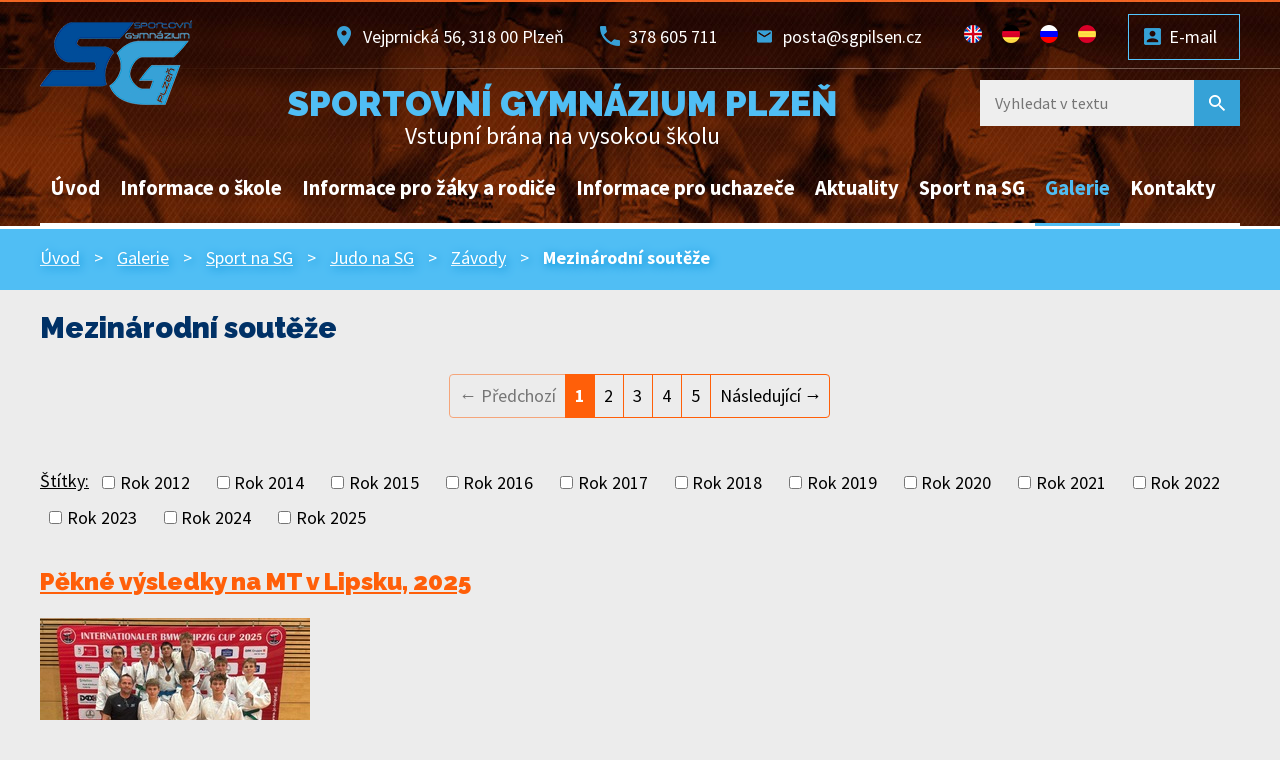

--- FILE ---
content_type: text/html; charset=utf-8
request_url: https://www.sgpilsen.cz/mezinarodni-souteze
body_size: 8844
content:
<!DOCTYPE html>
<html lang="cs" data-lang-system="cs">
	<head>



		<!--[if IE]><meta http-equiv="X-UA-Compatible" content="IE=EDGE"><![endif]-->
			<meta name="viewport" content="width=device-width, initial-scale=1, user-scalable=yes">
			<meta http-equiv="content-type" content="text/html; charset=utf-8" />
			<meta name="robots" content="index,follow" />
			<meta name="author" content="Ing. Petr Vočadlo" />
			<meta name="viewport" content="width=device-width, initial-scale=1, user-scalable=yes" />
<title>Mezinárodní soutěže | Sportovní gymnázium Plzeň</title>

		<link rel="stylesheet" type="text/css" href="https://cdn.antee.cz/jqueryui/1.8.20/css/smoothness/jquery-ui-1.8.20.custom.css?v=2" integrity="sha384-969tZdZyQm28oZBJc3HnOkX55bRgehf7P93uV7yHLjvpg/EMn7cdRjNDiJ3kYzs4" crossorigin="anonymous" />
		<link rel="stylesheet" type="text/css" href="/style.php?nid=SVFBQU0=&amp;ver=1757687246" />
		<link rel="stylesheet" type="text/css" href="/css/libs.css?ver=1685025059" />
		<link rel="stylesheet" type="text/css" href="https://cdn.antee.cz/genericons/genericons/genericons.css?v=2" integrity="sha384-DVVni0eBddR2RAn0f3ykZjyh97AUIRF+05QPwYfLtPTLQu3B+ocaZm/JigaX0VKc" crossorigin="anonymous" />

		<script src="/js/jquery/jquery-3.0.0.min.js" ></script>
		<script src="/js/jquery/jquery-migrate-3.1.0.min.js" ></script>
		<script src="/js/jquery/jquery-ui.min.js" ></script>
		<script src="/js/jquery/jquery.ui.touch-punch.min.js" ></script>
		<script src="/js/libs.min.js?ver=1685025059" ></script>
		<script src="/js/ipo.min.js?ver=1685025035" ></script>
			<script src="/js/locales/cs.js?ver=1685013959" ></script>


		<link href="/aktuality?action=atom" type="application/atom+xml" rel="alternate" title="Aktuality">
		<link href="/pop-up-zdroj?action=atom" type="application/atom+xml" rel="alternate" title="Pop-up zdroj">
<link href="//fonts.googleapis.com/css?family=Raleway:900%7CSource+Sans+Pro:400,700&amp;subset=latin-ext" rel="stylesheet">
<script>
ipo.api.live('#ipocopyright', function(el) {
$(el).insertAfter("#ipocontainer");
});
ipo.api.live('#iponavigation', function(el) {
$(el).insertAfter("#ipotopmenuwrapper");
});
ipo.api.live('head', function(el) {
$(el).find('meta[name=author]').attr("content", "Ing. Petr Vočadlo");
});
</script>



<link href="/image.php?nid=17446&amp;oid=6722989" rel="icon" type="image/png">
<link rel="shortcut icon" href="/image.php?nid=17446&amp;oid=6722989">
<script>
$(document).ready(function(){
if ($(window).width() > 1024) {
$(".popup-widget").dialog({
title: "",
width: 1024,
height: 600,
modal: true,
button: {
close: function () {
$(this).dialog('close');
}
}
})
}
})
</script>
<!-- Skripty pro úpravu data -->




	</head>

	<body id="page6990681" class="subpage6990681 subpage7347202 subpage6990482 subpage6646774 subpage6646706"
			
			data-nid="17446"
			data-lid="CZ"
			data-oid="6990681"
			data-layout-pagewidth="1024"
			
			data-slideshow-timer="3"
			
						
				
				data-layout="responsive" data-viewport_width_responsive="1024"
			>



						<div id="ipocontainer">

			<div class="menu-toggler">

				<span>Menu</span>
				<span class="genericon genericon-menu"></span>
			</div>

			<span id="back-to-top">

				<i class="fa fa-angle-up"></i>
			</span>

			<div id="ipoheader">

				<a href="/" class="header-logo">
	<img src="/image.php?nid=17446&amp;oid=6722989" alt="Sportovní gymnázium Plzeň">
</a>

<div class="header-kontakt">
	<span class="adresa">Vejprnická 56, 318 00 Plzeň</span>
	<span class="telefon"><a href="tel:378605711">378 605 711</a></span>
	<span class="mail"><a href="mailto:posta@sgpilsen.cz">posta@sgpilsen.cz</a></span>
	<div class="langs">
		<a href="/anglicka-mutace"><img src="/image.php?nid=17446&amp;oid=6723051" alt="en"></a>
		<a href="/nemecka-mutace"><img src="/image.php?nid=17446&amp;oid=6723050" alt="de"></a>
		<a href="/ruska-mutace"><img src="/image.php?nid=17446&amp;oid=7014399" alt="ru"></a>
		<a href="/spanelska-mutace"><img src="/image.php?nid=17446&amp;oid=6723052" alt="es"></a>
	</div>
	<div class="login"><a class="action-button" href="https://mail.sgpilsen.cz/rcubemail/index.php">E-mail</a></div>
</div>
<div class="nazev">
	<span>Sportovní gymnázium Plzeň</span>
	Vstupní brána na vysokou školu
</div>

<div class="elasticSearchForm elasticSearch-container" id="elasticSearch-form-8073472" >
	<h4 class="newsheader">Fulltextové vyhledávání</h4>
	<div class="newsbody">
<form action="/mezinarodni-souteze?do=headerSection-elasticSearchForm-8073472-form-submit" method="post" id="frm-headerSection-elasticSearchForm-8073472-form">
<label hidden="" for="frmform-q">Fulltextové vyhledávání</label><input type="text" placeholder="Vyhledat v textu" autocomplete="off" name="q" id="frmform-q" value=""> 			<input type="submit" value="Hledat" class="action-button">
			<div class="elasticSearch-autocomplete"></div>
</form>
	</div>
</div>

<script >

	app.index.requireElasticSearchAutocomplete('frmform-q', "\/fulltextove-vyhledavani?do=autocomplete");
</script>
			</div>

			<div id="ipotopmenuwrapper">

				<div id="ipotopmenu">
<h4 class="hiddenMenu">Horní menu</h4>
<ul class="topmenulevel1"><li class="topmenuitem1 noborder" id="ipomenu6593579"><a href="/">Úvod</a></li><li class="topmenuitem1" id="ipomenu6646658"><a href="/informace-o-skole">Informace o škole</a><ul class="topmenulevel2"><li class="topmenuitem2" id="ipomenu6646713"><a href="/historie-velikost-a-zamereni-skoly">Historie a zaměření školy</a></li><li class="topmenuitem2" id="ipomenu6646750"><a href="/informace-o-studiu">Informace o studiu</a></li><li class="topmenuitem2" id="ipomenu6646714"><a href="/ucebni-plany-a-svp">ŠVP, učební plány, školní řád</a></li><li class="topmenuitem2" id="ipomenu10321117"><a href="/vyuka-predmetu-v-cizim-jazyce">Výuka předmětů v cizím jazyce</a></li><li class="topmenuitem2" id="ipomenu6646708"><a href="/uredni-deska">Úřední deska</a></li><li class="topmenuitem2" id="ipomenu6646710"><a href="/zakladni-data">Základní data</a></li><li class="topmenuitem2" id="ipomenu6646718"><a href="/skolska-rada">Školská rada</a></li><li class="topmenuitem2" id="ipomenu6646721"><a href="/projekty">Projekty</a><ul class="topmenulevel3"><li class="topmenuitem3" id="ipomenu6648621"><a href="/eu-esf">EU, ESF</a><ul class="topmenulevel4"><li class="topmenuitem4" id="ipomenu6807393"><a href="/rop-nuts-ii-jihozapad">ROP NUTS II Jihozápad</a></li><li class="topmenuitem4" id="ipomenu6807395"><a href="/sportovni-gymnazium-skola-21-stoleti">Sportovní gymnázium - škola 21. století</a></li><li class="topmenuitem4" id="ipomenu7210108"><a href="/gymnazium-vstupni-brana-na-vysokou-skolu">Gymnázium - vstupní brána na vysokou školu</a></li><li class="topmenuitem4" id="ipomenu7249135"><a href="/modernizace-svp-spojena-s-rozvojem-klicovych-kompetenci">Modernizace ŠVP spojená s rozvojem klíčových kompetencí</a><ul class="topmenulevel5"><li class="topmenuitem5" id="ipomenu7249178"><a href="/skoleni-na-tema-rozvoj-klicovych-kompetenci-v-praci-s-zaky-s-spu-1-cast">Školení na téma Rozvoj klíčových kompetencí v práci s žáky s SPU - 1. část</a></li><li class="topmenuitem5" id="ipomenu7249180"><a href="/skoleni-na-tema-rozvoj-klicovych-kompetenci-v-praci-s-zaky-s-spu-2-cast">Školení na téma Rozvoj klíčových kompetencí v práci s žáky s SPU - 2. část</a></li><li class="topmenuitem5" id="ipomenu7249181"><a href="/realizace-projektu-pokracuje">Realizace projektu pokračuje</a></li><li class="topmenuitem5" id="ipomenu7249182"><a href="/prubeh-naplnovani-cilu-projektu">Průběh naplňování cílů projektu</a></li><li class="topmenuitem5" id="ipomenu7249183"><a href="/seminar-napomohl-v-praci-s-zaky-s-spu">Seminář napomohl v práci s žáky s SPU</a></li><li class="topmenuitem5" id="ipomenu7249184"><a href="/vytvarime-nove-moznosti-vyuky">Vytváříme nové možnosti výuky</a></li><li class="topmenuitem5" id="ipomenu7249185"><a href="/vymena-zkusenosti-prispeje-k-modernizaci-svp">Výměna zkušeností přispěje k modernizaci ŠVP</a></li><li class="topmenuitem5" id="ipomenu7249186"><a href="/projekt-esf-modernizace-svp-spojena-s-rozvojem-klicovych-kompetenci-finisuje">Projekt ESF Modernizace ŠVP spojená s rozvojem klíčových kompetencí finišuje</a></li><li class="topmenuitem5" id="ipomenu7249187"><a href="/vystupni-konference-prezentovala-vystupy-projektu-esf">Výstupní konference prezentovala výstupy projektu ESF</a></li><li class="topmenuitem5" id="ipomenu7249188"><a href="/vystupy-projektu-esf">VÝSTUPY PROJEKTU ESF</a></li></ul></li></ul></li><li class="topmenuitem3" id="ipomenu6648626"><a href="/sipvz">SIPVZ</a><ul class="topmenulevel4"><li class="topmenuitem4" id="ipomenu7249270"><a href="/vyuziti-ict-pri-vyuce-matematiky-a-fyziky-na-sg-plzen">Využití ICT při výuce matematiky a fyziky na SG Plzeň</a></li><li class="topmenuitem4" id="ipomenu7249272"><a href="/vyuziti-ict-pri-vyuce-biologie-tsp-a-sportovni-priprave-na-sg-plzen">Využití ICT při výuce biologie, TSP a sportovní přípravě na SG Plzeň</a></li><li class="topmenuitem4" id="ipomenu7249280"><a href="/metodika-instalace-a-dekomprimace-souboru-typu-rar">Metodika instalace a dekomprimace souborů typu rar</a></li></ul></li><li class="topmenuitem3" id="ipomenu6648624"><a href="/projekty-a-dotace">Projekty a dotace</a></li><li class="topmenuitem3" id="ipomenu6648628"><a href="/project-comenius">Project Comenius</a><ul class="topmenulevel4"><li class="topmenuitem4" id="ipomenu7249397"><a href="/nemecko-2010">Německo 2010</a></li><li class="topmenuitem4" id="ipomenu7249400"><a href="/finsko-2011">Finsko 2011</a></li><li class="topmenuitem4" id="ipomenu7249401"><a href="/anglie-2011">Anglie 2011</a></li><li class="topmenuitem4" id="ipomenu7249404"><a href="/portugalsko-2011">Portugalsko 2011</a></li><li class="topmenuitem4" id="ipomenu7249406"><a href="/spanelsko-2011">Španělsko 2011</a></li><li class="topmenuitem4" id="ipomenu7249408"><a href="/cesko-2012">Česko 2012</a></li><li class="topmenuitem4" id="ipomenu7249410"><a href="/anglie-2012">Anglie 2012</a></li><li class="topmenuitem4" id="ipomenu7249411"><a href="/nemecko-2012">Německo 2012</a></li><li class="topmenuitem4" id="ipomenu7249412"><a href="/francie-2013">Francie 2013</a></li><li class="topmenuitem4" id="ipomenu7249413"><a href="/nemecko-2013">Německo 2013</a></li><li class="topmenuitem4" id="ipomenu7249417"><a href="/finsko-2014">Finsko 2014</a></li><li class="topmenuitem4" id="ipomenu7249419"><a href="/cesko-2014">Česko 2014</a></li><li class="topmenuitem4" id="ipomenu7249420"><a href="/madarsko-2014">Maďarsko 2014</a></li><li class="topmenuitem4" id="ipomenu7249421"><a href="/anglie-2015">Anglie 2015</a></li><li class="topmenuitem4" id="ipomenu7249422"><a href="/francie-2015">Francie 2015</a></li><li class="topmenuitem4" id="ipomenu7249425"><a href="/nemecko-2015">Německo 2015</a></li></ul></li></ul></li><li class="topmenuitem2" id="ipomenu6646725"><a href="/informace-vp-a-smp">Informace VP a ŠMP</a></li><li class="topmenuitem2" id="ipomenu6646728"><a href="/spoluprace-se-zcu">Spolupráce se ZČU</a></li><li class="topmenuitem2" id="ipomenu6715457"><a href="/spoluprace-se-zahranicim">Spolupráce se zahraničními školami</a></li><li class="topmenuitem2" id="ipomenu6646729"><a href="/vyrocni-zprava">Výroční zpráva</a></li><li class="topmenuitem2" id="ipomenu8853011"><a href="/povinne-informace-ke-zverejneni">Povinné informace ke zveřejnění</a></li><li class="topmenuitem2" id="ipomenu6646731"><a href="/gdpr">GDPR</a></li><li class="topmenuitem2" id="ipomenu8607380"><a href="/whistleblowing">Whistleblowing</a></li><li class="topmenuitem2" id="ipomenu7062506"><a href="/prohlaseni-o-pristupnosti">Prohlášení o přístupnosti</a></li></ul></li><li class="topmenuitem1" id="ipomenu6646666"><a href="/informace-pro-zaky">Informace pro žáky a rodiče</a><ul class="topmenulevel2"><li class="topmenuitem2" id="ipomenu11240855"><a href="/zakovska-knihovna">Žákovská knihovna</a></li><li class="topmenuitem2" id="ipomenu6646739"><a href="/maturitni-zkousky">Maturitní zkoušky</a></li><li class="topmenuitem2" id="ipomenu11453701"><a href="/pristup-k-vyukovym-materialum">Přístup k výukovým materiálům</a></li><li class="topmenuitem2" id="ipomenu6646741"><a href="/skolni-stravovani">Školní stravování</a></li><li class="topmenuitem2" id="ipomenu6646733"><a href="/sdeleni-pro-rodice">Sdělení pro rodiče</a></li><li class="topmenuitem2" id="ipomenu6646734"><a href="/formulare-ke-stazeni">Formuláře ke stažení</a></li></ul></li><li class="topmenuitem1" id="ipomenu6646678"><a href="/informace-pro-uchazece">Informace pro uchazeče</a><ul class="topmenulevel2"><li class="topmenuitem2" id="ipomenu6648629"><a href="/dny-otevrenych-dveri">Dny otevřených dveří</a></li><li class="topmenuitem2" id="ipomenu6646752"><a href="/prijimaci-rizeni">Přijímací řízení</a><ul class="topmenulevel3"><li class="topmenuitem3" id="ipomenu6648644"><a href="/79-42-k41-gymnazium-se-sportovni-pripravou">79-42-K/41 Gymnázium se sportovní přípravou</a></li><li class="topmenuitem3" id="ipomenu6648646"><a href="/79-41-k41-gymnazium">79-41-K/41 Gymnázium</a></li><li class="topmenuitem3" id="ipomenu6648647"><a href="/79-41-k81-gymnazium-prima">79-41-K/81 Gymnázium, Prima</a></li></ul></li><li class="topmenuitem2" id="ipomenu10370715"><a href="/zdravotni-prohlidky">Zdravotní prohlídky</a></li><li class="topmenuitem2" id="ipomenu8818741"><a href="/terminovy-kalendar">Termínový kalendář</a></li><li class="topmenuitem2" id="ipomenu6648649"><a href="/pripravny-kurz">Přípravný kurz</a></li><li class="topmenuitem2" id="ipomenu6646756"><a href="/vysledky-prijimacich-zkousek">Výsledky přijímacích zkoušek</a></li><li class="topmenuitem2" id="ipomenu8220018"><a href="/formulare-ke-stazeni-prijimaci-rizeni">Formuláře ke stažení</a></li></ul></li><li class="topmenuitem1" id="ipomenu6646679"><a href="/aktuality">Aktuality</a></li><li class="topmenuitem1" id="ipomenu6646682"><a href="/sport-na-sg">Sport na SG</a><ul class="topmenulevel2"><li class="topmenuitem2" id="ipomenu6646766"><a href="/atletika">Atletika</a></li><li class="topmenuitem2" id="ipomenu6646767"><a href="/judo">Judo</a></li><li class="topmenuitem2" id="ipomenu6646768"><a href="/strelba">Střelba</a></li><li class="topmenuitem2" id="ipomenu6646770"><a href="/plavani">Plavání</a></li><li class="topmenuitem2" id="ipomenu6646771"><a href="/tenis">Tenis</a></li><li class="topmenuitem2" id="ipomenu6646773"><a href="/volejbal">Volejbal</a></li><li class="topmenuitem2" id="ipomenu7302130"><a href="/nejuspesnejsi-sportovci">Nejúspěšnější sportovci</a></li></ul></li><li class="topmenuitem1 active" id="ipomenu6646706"><a href="/galerie">Galerie</a><ul class="topmenulevel2"><li class="topmenuitem2" id="ipomenu6646774"><a href="/sg-sport">Sport na SG</a><ul class="topmenulevel3"><li class="topmenuitem3" id="ipomenu6990766"><a href="/nejuspesnejsi-absolventi-skoly">Nejúspěšnější absolventi školy</a></li><li class="topmenuitem3" id="ipomenu6990482"><a href="/judo-na-sg">Judo na SG</a><ul class="topmenulevel4"><li class="topmenuitem4" id="ipomenu7347196"><a href="/soustredeni_judo">Soustředění</a></li><li class="topmenuitem4" id="ipomenu7347202"><a href="/zavody_judo">Závody</a><ul class="topmenulevel5"><li class="topmenuitem5 active" id="ipomenu6990681"><a href="/mezinarodni-souteze">Mezinárodní soutěže</a></li><li class="topmenuitem5" id="ipomenu6990965"><a href="/celostatni-souteze">Celostátní soutěže</a></li></ul></li></ul></li><li class="topmenuitem3" id="ipomenu6990996"><a href="/atletika-na-sg">Atletika na SG</a><ul class="topmenulevel4"><li class="topmenuitem4" id="ipomenu7347204"><a href="/soustredeni_atletika">Soustředění</a></li><li class="topmenuitem4" id="ipomenu7347205"><a href="/trenink_atletika">Trénink</a></li><li class="topmenuitem4" id="ipomenu7107239"><a href="/atleticke-souteze">Závody</a></li><li class="topmenuitem4" id="ipomenu8723692"><a href="/dalsi-aktivity">Další aktivity</a></li></ul></li><li class="topmenuitem3" id="ipomenu6991002"><a href="/plavani-na-sg">Plavání na SG</a><ul class="topmenulevel4"><li class="topmenuitem4" id="ipomenu7116013"><a href="/soustredeni">Soustředění</a></li><li class="topmenuitem4" id="ipomenu7116014"><a href="/trenink">Trénink</a></li><li class="topmenuitem4" id="ipomenu7116015"><a href="/zavody">Závody</a></li></ul></li><li class="topmenuitem3" id="ipomenu6991005"><a href="/tenis-na-sg">Tenis na SG</a><ul class="topmenulevel4"><li class="topmenuitem4" id="ipomenu7347213"><a href="/trenink_tenis">Trénink</a></li><li class="topmenuitem4" id="ipomenu7347215"><a href="/zavody_tenis">Závody</a></li><li class="topmenuitem4" id="ipomenu7370865"><a href="/archiv_tenis">Archiv</a></li></ul></li><li class="topmenuitem3" id="ipomenu6991007"><a href="/strelba-na-sg">Střelba na SG</a><ul class="topmenulevel4"><li class="topmenuitem4" id="ipomenu7347219"><a href="/soustredeni_strelba">Soustředění</a></li><li class="topmenuitem4" id="ipomenu7347221"><a href="/trenink_strelba">Trénink</a></li><li class="topmenuitem4" id="ipomenu7347224"><a href="/zavody_strelba">Závody</a></li><li class="topmenuitem4" id="ipomenu7370818"><a href="/archiv_strelba">Archiv</a></li></ul></li><li class="topmenuitem3" id="ipomenu6991012"><a href="/volejbal-na-sg">Volejbal na SG</a><ul class="topmenulevel4"><li class="topmenuitem4" id="ipomenu7347226"><a href="/soustredeni_volejbal">Soustředění</a><ul class="topmenulevel5"><li class="topmenuitem5" id="ipomenu7347234"><a href="/juniorky_soustredeni">U20-Juniorky</a></li><li class="topmenuitem5" id="ipomenu7347239"><a href="/kadetky_soustredeni">U18-Kadetky</a></li></ul></li><li class="topmenuitem4" id="ipomenu7347229"><a href="/trenink_volejbal">Trénink</a><ul class="topmenulevel5"><li class="topmenuitem5" id="ipomenu7347242"><a href="/juniorky_trenink">U20-Juniorky</a></li><li class="topmenuitem5" id="ipomenu7347244"><a href="/kadetky_trenink">U18-Kadetky</a></li></ul></li><li class="topmenuitem4" id="ipomenu7347230"><a href="/zavody_volejbal">Utkání</a><ul class="topmenulevel5"><li class="topmenuitem5" id="ipomenu7347245"><a href="/juniorky_zavody">U20-Juniorky</a></li><li class="topmenuitem5" id="ipomenu7347246"><a href="/kadetky_zavody">U18-Kadetky</a></li></ul></li><li class="topmenuitem4" id="ipomenu7375704"><a href="/archiv_volejbal">Archiv</a></li></ul></li></ul></li><li class="topmenuitem2" id="ipomenu6646778"><a href="/skolni-zivot">Školní život</a></li><li class="topmenuitem2" id="ipomenu6646779"><a href="/videoprezentace-sportu-na-sg">Videoprezentace sportů na SG</a></li><li class="topmenuitem2" id="ipomenu8029757"><a href="/video-prezentace-sg">Videoprezentace školy</a></li><li class="topmenuitem2" id="ipomenu6646781"><a href="/videoprezentace-sg">Videoprezentace třídy A</a></li></ul></li><li class="topmenuitem1" id="ipomenu7097115"><a href="/kontakt">Kontakty</a><ul class="topmenulevel2"><li class="topmenuitem2" id="ipomenu6646786"><a href="/zamestnanci-skoly-kontakty">Zaměstnanci školy</a></li><li class="topmenuitem2" id="ipomenu6646789"><a href="/tridni-ucitele">Třídní učitelé</a></li></ul></li></ul>
					<div class="cleartop"></div>
				</div>
			</div>
			<div id="ipomain">
				
				<div id="ipomainframe">
					<div id="ipopage">
<div id="iponavigation">
	<h5 class="hiddenMenu">Drobečková navigace</h5>
	<p>
			<a href="/">Úvod</a> <span class="separator">&gt;</span>
			<a href="/galerie">Galerie</a> <span class="separator">&gt;</span>
			<a href="/sg-sport">Sport na SG</a> <span class="separator">&gt;</span>
			<a href="/judo-na-sg">Judo na SG</a> <span class="separator">&gt;</span>
			<a href="/zavody_judo">Závody</a> <span class="separator">&gt;</span>
			<span class="currentPage">Mezinárodní soutěže</span>
	</p>

</div>
						<div class="ipopagetext">
							<div class="gallery view-default content">
								
								<h1>Mezinárodní soutěže</h1>

<div id="snippet--flash"></div>
								
																	
	<div class="paragraph">
					</div>
<div class="content-paginator clearfix">
	<div class="content-paginator-wrapper">
		<span class="paginator-disabled paginator-prev paginator-button" title="Předchozí">
			<span class="paginator-button-icon">&larr;</span><span class="paginator-button-text">Předchozí</span>
		</span>
			<span class="paginator-current" style="max-width: 103px">1</span>
			<a href="/mezinarodni-souteze?paginator-page=2" class="paginator-step" rel="next" style="max-width: 103px">
				2
			</a>
			<a href="/mezinarodni-souteze?paginator-page=3" class="paginator-step"  style="max-width: 103px">
				3
			</a>
			<a href="/mezinarodni-souteze?paginator-page=4" class="paginator-step"  style="max-width: 103px">
				4
			</a>
			<a href="/mezinarodni-souteze?paginator-page=5" class="paginator-step"  style="max-width: 103px">
				5
			</a>
		<a href="/mezinarodni-souteze?paginator-page=2" class="paginator-next paginator-button" title="Následující" rel="next">
			<span class="paginator-button-text">Následující</span><span class="paginator-button-icon">&rarr;</span>
		</a>
	</div>
</div>
<hr class="cleaner">

			<div class="tags table-row auto type-tags">
<form action="/mezinarodni-souteze?do=multiTagsRenderer-multiChoiceTags-submit" method="post" id="frm-multiTagsRenderer-multiChoiceTags">
			<a class="box-by-content" href="/mezinarodni-souteze" title="Ukázat všechna alba">Štítky:</a>
<span><input type="checkbox" name="tags[]" id="frm-multiTagsRenderer-multiChoiceTagsiChoiceTags-tags-0" value="Rok 2012"><label for="frm-multiTagsRenderer-multiChoiceTagsiChoiceTags-tags-0">Rok 2012</label><br></span><span><input type="checkbox" name="tags[]" id="frm-multiTagsRenderer-multiChoiceTagsiChoiceTags-tags-1" value="Rok 2014"><label for="frm-multiTagsRenderer-multiChoiceTagsiChoiceTags-tags-1">Rok 2014</label><br></span><span><input type="checkbox" name="tags[]" id="frm-multiTagsRenderer-multiChoiceTagsiChoiceTags-tags-2" value="Rok 2015"><label for="frm-multiTagsRenderer-multiChoiceTagsiChoiceTags-tags-2">Rok 2015</label><br></span><span><input type="checkbox" name="tags[]" id="frm-multiTagsRenderer-multiChoiceTagsiChoiceTags-tags-3" value="Rok 2016"><label for="frm-multiTagsRenderer-multiChoiceTagsiChoiceTags-tags-3">Rok 2016</label><br></span><span><input type="checkbox" name="tags[]" id="frm-multiTagsRenderer-multiChoiceTagsiChoiceTags-tags-4" value="Rok 2017"><label for="frm-multiTagsRenderer-multiChoiceTagsiChoiceTags-tags-4">Rok 2017</label><br></span><span><input type="checkbox" name="tags[]" id="frm-multiTagsRenderer-multiChoiceTagsiChoiceTags-tags-5" value="Rok 2018"><label for="frm-multiTagsRenderer-multiChoiceTagsiChoiceTags-tags-5">Rok 2018</label><br></span><span><input type="checkbox" name="tags[]" id="frm-multiTagsRenderer-multiChoiceTagsiChoiceTags-tags-6" value="Rok 2019"><label for="frm-multiTagsRenderer-multiChoiceTagsiChoiceTags-tags-6">Rok 2019</label><br></span><span><input type="checkbox" name="tags[]" id="frm-multiTagsRenderer-multiChoiceTagsiChoiceTags-tags-7" value="Rok 2020"><label for="frm-multiTagsRenderer-multiChoiceTagsiChoiceTags-tags-7">Rok 2020</label><br></span><span><input type="checkbox" name="tags[]" id="frm-multiTagsRenderer-multiChoiceTagsiChoiceTags-tags-8" value="Rok 2021"><label for="frm-multiTagsRenderer-multiChoiceTagsiChoiceTags-tags-8">Rok 2021</label><br></span><span><input type="checkbox" name="tags[]" id="frm-multiTagsRenderer-multiChoiceTagsiChoiceTags-tags-9" value="Rok 2022"><label for="frm-multiTagsRenderer-multiChoiceTagsiChoiceTags-tags-9">Rok 2022</label><br></span><span><input type="checkbox" name="tags[]" id="frm-multiTagsRenderer-multiChoiceTagsiChoiceTags-tags-10" value="Rok 2023"><label for="frm-multiTagsRenderer-multiChoiceTagsiChoiceTags-tags-10">Rok 2023</label><br></span><span><input type="checkbox" name="tags[]" id="frm-multiTagsRenderer-multiChoiceTagsiChoiceTags-tags-11" value="Rok 2024"><label for="frm-multiTagsRenderer-multiChoiceTagsiChoiceTags-tags-11">Rok 2024</label><br></span><span><input type="checkbox" name="tags[]" id="frm-multiTagsRenderer-multiChoiceTagsiChoiceTags-tags-12" value="Rok 2025"><label for="frm-multiTagsRenderer-multiChoiceTagsiChoiceTags-tags-12">Rok 2025</label><br></span> <input type="submit" class="action-button" name="filter" id="frmmultiChoiceTags-filter" value="Filtrovat"> </form>
	</div>
	<script >
	$(document).ready(function() {
		$('.tags-selection select[multiple]').select2({
			placeholder: 'Vyberte štítky',
		  	width: '300px'
		});
		$('#frmmultiSelectTags-tags').change(function() {
			$('#frm-multiTagsRenderer-multiSelectTags input[type="submit"]').click();
		});
		$('#frm-multiTagsRenderer-multiChoiceTags input[type="checkbox"]').change(function() {
			$('#frm-multiTagsRenderer-multiChoiceTags input[type="submit"]').click();
		});
	})
</script>
<ul id="listPreview" class="albums paragraph">
		<li class="clearfix">
		<h2><a href="/mezinarodni-souteze/pekne-vysledky-na-mt-v-lipsku-2025">Pěkné výsledky na MT v Lipsku, 2025</a></h2>

		<a href="/mezinarodni-souteze/pekne-vysledky-na-mt-v-lipsku-2025">

	<img alt="Náš úspěšný dorostenecký tým.jpg" class="intro" width="270" height="203" src="/image.php?nid=17446&amp;oid=12667868&amp;width=270&amp;height=203">
</a>


	</li>
		<li class="clearfix">
		<h2><a href="/mezinarodni-souteze/tomanova-vyhrala-austria-cup-2025">Tomanová vyhrála Austria Cup, 2025</a></h2>

		<a href="/mezinarodni-souteze/tomanova-vyhrala-austria-cup-2025">

	<img alt="1. Tomanová.jpg" class="intro" width="257" height="270" src="/image.php?nid=17446&amp;oid=12224810&amp;width=257&amp;height=270">
</a>


	</li>
		<li class="clearfix">
		<h2><a href="/mezinarodni-souteze/adam-zak-ve-finale-v-budapesti-2025">Adam Žák ve finále v Budapešti, 2025</a></h2>

		<a href="/mezinarodni-souteze/adam-zak-ve-finale-v-budapesti-2025">

	<img alt="2. Adam Žák.jpg" class="intro" width="270" height="170" src="/image.php?nid=17446&amp;oid=12202826&amp;width=270&amp;height=170">
</a>


	</li>
		<li class="clearfix">
		<h2><a href="/mezinarodni-souteze/internationaler-bmw-leipzig-cup-2024">Internationaler BMW - Leipzig Cup, 2024</a></h2>

		<a href="/mezinarodni-souteze/internationaler-bmw-leipzig-cup-2024">

	<img alt="Naše výprava na turnaji v Lipsku.jpg" class="intro" width="270" height="170" src="/image.php?nid=17446&amp;oid=11491980&amp;width=270&amp;height=170">
</a>


	</li>
		<li class="clearfix">
		<h2><a href="/mezinarodni-souteze/judiste-o-prazdninach-startovali-na-mezinarodnich-turnajich-2024">Judisté o prázdninách startovali na mezinárodních turnajích, 2024</a></h2>

		<a href="/mezinarodni-souteze/judiste-o-prazdninach-startovali-na-mezinarodnich-turnajich-2024">

	<img alt="MT Sindelfingen 2024.jpg" class="intro" width="270" height="128" src="/image.php?nid=17446&amp;oid=11428147&amp;width=270&amp;height=128">
</a>


	</li>
		<li class="clearfix">
		<h2><a href="/mezinarodni-souteze/evropsky-pohar-kadetu-v-gyoru-2023">Evropský pohár kadetů v Györu, 2023</a></h2>

		<a href="/mezinarodni-souteze/evropsky-pohar-kadetu-v-gyoru-2023">

	<img alt="EP kadetů HUN, 7. místo pro el. Vlkovou, výstřižek.png" class="intro" width="270" height="101" src="/image.php?nid=17446&amp;oid=10527085&amp;width=270&amp;height=101">
</a>


	</li>
		<li class="clearfix">
		<h2><a href="/mezinarodni-souteze/dvirka-ve-finale-bronz-pro-zaka-frankfurt-2023">Dvířka ve finále, bronz pro Žáka, Frankfurt 2023</a></h2>

		<a href="/mezinarodni-souteze/dvirka-ve-finale-bronz-pro-zaka-frankfurt-2023">

	<img alt="Naše výprava na turnaji.jpg" class="intro" width="270" height="202" src="/image.php?nid=17446&amp;oid=10475369&amp;width=270&amp;height=202">
</a>


	</li>
		<li class="clearfix">
		<h2><a href="/mezinarodni-souteze/mej-2023-hag-ned">MEJ 2023, Hag, NED</a></h2>

		<a href="/mezinarodni-souteze/mej-2023-hag-ned">

	<img alt="Skalská je 5. na MEJ.jpg" class="intro" width="217" height="270" src="/image.php?nid=17446&amp;oid=10311938&amp;width=217&amp;height=270">
</a>


	</li>
		<li class="clearfix">
		<h2><a href="/mezinarodni-souteze/mizuno-cup-open-brno-2023">MIZUNO CUP OPEN Brno, 2023</a></h2>

		<a href="/mezinarodni-souteze/mizuno-cup-open-brno-2023">

	<img alt="MIZUNO Brno CUP OPEN.jpg" class="intro" width="270" height="191" src="/image.php?nid=17446&amp;oid=10311256&amp;width=270&amp;height=191">
</a>


	</li>
		<li class="clearfix">
		<h2><a href="/mezinarodni-souteze/bronz-pro-skalskou-na-evropskem-poharu-junioru-coimbra-2023">Bronz pro Skalskou na Evropském poháru juniorů, Coimbra 2023</a></h2>

		<a href="/mezinarodni-souteze/bronz-pro-skalskou-na-evropskem-poharu-junioru-coimbra-2023">

	<img alt="A. Skalská na stupni vítězů.jpg" class="intro" width="270" height="180" src="/image.php?nid=17446&amp;oid=9827542&amp;width=270&amp;height=180">
</a>


	</li>
	</ul>

<div class="content-paginator clearfix">
	<div class="content-paginator-wrapper">
		<span class="paginator-disabled paginator-prev paginator-button" title="Předchozí">
			<span class="paginator-button-icon">&larr;</span><span class="paginator-button-text">Předchozí</span>
		</span>
			<span class="paginator-current" style="max-width: 103px">1</span>
			<a href="/mezinarodni-souteze?paginator-page=2" class="paginator-step" rel="next" style="max-width: 103px">
				2
			</a>
			<a href="/mezinarodni-souteze?paginator-page=3" class="paginator-step"  style="max-width: 103px">
				3
			</a>
			<a href="/mezinarodni-souteze?paginator-page=4" class="paginator-step"  style="max-width: 103px">
				4
			</a>
			<a href="/mezinarodni-souteze?paginator-page=5" class="paginator-step"  style="max-width: 103px">
				5
			</a>
		<a href="/mezinarodni-souteze?paginator-page=2" class="paginator-next paginator-button" title="Následující" rel="next">
			<span class="paginator-button-text">Následující</span><span class="paginator-button-icon">&rarr;</span>
		</a>
	</div>
</div>

	<div class="paragraph">
					</div>
															</div>
						</div>
					</div>


					

					

					<div class="hrclear"></div>
					<div id="ipocopyright">
<div class="copyright">
	<div class="col-1-1 paticka">
	<h3><img class="footer-logo" src="/image.php?nid=17446&amp;oid=6722989" alt="logo">Sportovní gymnázium Plzeň</h3>
	<div class="col-2-3">
		<div class="col-1-2">
			<p><strong>Adresa</strong><br>
				Vejprnická 56, 318 00 Plzeň</p>
			<p><strong>Tel.:</strong> <a href="tel:378605711">378 605 711</a><br>
				<strong>E-mail:</strong> <a href="mailto:posta@sgpilsen.cz">posta@sgpilsen.cz</a></p>
		</div>
		<div class="col-1-2">
			<p><a class="action-button znamky" href="https://sgpilsen.bakalari.cz">Známky</a></p>
			<p><a class="action-button login" href="https://mail.sgpilsen.cz/rcubemail/index.php">E-mail</a></p>
		</div>
	</div>
	<div class="col-1-3">
		<p><a href="/informace-pro-zaky">Informace pro žáky</a></p>
		<p><a href="/informace-pro-uchazece">Informace pro uchazeče</a></p>
		<p><a href="/sport-na-sg">Sport na SG</a></p>
		<p><a href="/informace-o-skole">Informace o škole</a></p>
	</div>
</div>
<div class="col-1 antee">
	<p>© 2025 Sportovní gymnázium Plzeň, <a href="mailto:posta@sgpilsen.cz">posta@sgpilsen.cz</a></p>
</div>
</div>
					</div>
					<div id="ipostatistics">
<script >
	var _paq = _paq || [];
	_paq.push(['disableCookies']);
	_paq.push(['trackPageView']);
	_paq.push(['enableLinkTracking']);
	(function() {
		var u="https://matomo.antee.cz/";
		_paq.push(['setTrackerUrl', u+'piwik.php']);
		_paq.push(['setSiteId', 4124]);
		var d=document, g=d.createElement('script'), s=d.getElementsByTagName('script')[0];
		g.defer=true; g.async=true; g.src=u+'piwik.js'; s.parentNode.insertBefore(g,s);
	})();
</script>
<script >
	$(document).ready(function() {
		$('a[href^="mailto"]').on("click", function(){
			_paq.push(['setCustomVariable', 1, 'Click mailto','Email='+this.href.replace(/^mailto:/i,'') + ' /Page = ' +  location.href,'page']);
			_paq.push(['trackGoal', 8]);
			_paq.push(['trackPageView']);
		});

		$('a[href^="tel"]').on("click", function(){
			_paq.push(['setCustomVariable', 1, 'Click telefon','Telefon='+this.href.replace(/^tel:/i,'') + ' /Page = ' +  location.href,'page']);
			_paq.push(['trackPageView']);
		});
	});
</script>
					</div>

					<div id="ipofooter">
						
					</div>
				</div>
			</div>
		</div>
	</body>
</html>
